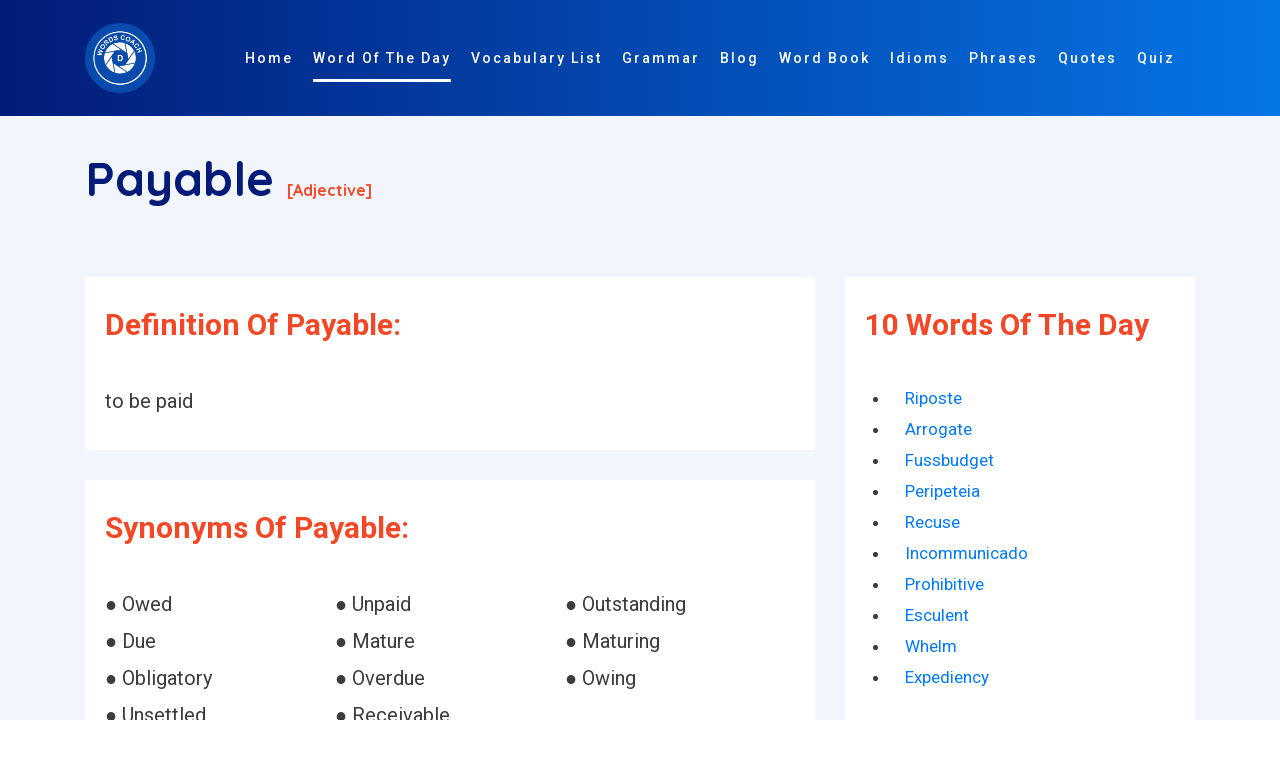

--- FILE ---
content_type: text/html; charset=UTF-8
request_url: https://www.wordscoach.com/dictionary/Payable
body_size: 9348
content:
<!DOCTYPE html>
<html lang="en">

<head><meta charset="utf-8"><meta http-equiv="X-UA-Compatible" content="IE=edge"><title>Payable - Dictionary Definition, Synonyms, Opposite/Antonyms, Related Words - Master the Meaning with Word Coach</title><meta name="locale" content="en-US"/><meta name="google" content="notranslate"/><meta property="og:image" content="https://www.wordscoach.com/front/img/logo.png" /><meta property="og:site_name" content="Word coach: vocabulary builder"/><meta property="og:locale" content="en_US"/><meta property="og:url" content="https://www.wordscoach.com/dictionary/payable"/><meta property="og:title" content="Payable - Dictionary Definition, Synonyms, Opposite/Antonyms, Related Words - Master the Meaning with Word Coach"/><meta property="og:description" content="Learn the meaning, usage, and pronunciation of the word Payable with Word Coach. Enhance your vocabulary by understanding how to use Payable in sentences and everyday communication. Perfect for learners aiming to improve their English language skills with engaging and interactive content."/><meta property="og:type" content="article"/><meta name="viewport" content="width=device-width, initial-scale=1.0, maximum-scale=1, user-scalable=no"/><meta id="csrf-param-meta-tag" name="csrf-param" content="authenticity_token"/><meta name="description" content="Learn the meaning, usage, and pronunciation of the word Payable with Word Coach. Enhance your vocabulary by understanding how to use Payable in sentences and everyday communication. Perfect for learners aiming to improve their English language skills with engaging and interactive content."/><meta name="robots" content="index, follow"/><meta name="author" content="Words coach"><meta name="keywords" content="how to pronounce Payable, Payable meaning in english, Synonyms of Payable, Antonyms of Payable, Opposite of Payable, Sentence of Payable, Example of Payable, similar word of Payable, other meaning of Payable, Payable word in different languages, Payable word list, Payable word in vocabulary, Payable word in word coach, Payable word in different ways to say, Payable word in english-language vocabulary, Words Related To Payable " /><meta http-equiv="X-UA-Compatible" content="IE=edge,chrome=1"/><meta name="twitter:widgets:csp" content="on"/><meta name="twitter:description" content="Learn the meaning, usage, and pronunciation of the word Payable with Word Coach. Enhance your vocabulary by understanding how to use Payable in sentences and everyday communication. Perfect for learners aiming to improve their English language skills with engaging and interactive content." /><meta name="twitter:url" content="https://www.wordscoach.com/dictionary/payable" /><meta name="twitter:title" content="Payable - Dictionary Definition, Synonyms, Opposite/Antonyms, Related Words - Master the Meaning with Word Coach" /><meta name="twitter:image" content="https://www.wordscoach.com/front/img/logo.png" /><meta name="twitter:card" content="Learn the meaning, usage, and pronunciation of the word Payable with Word Coach. Enhance your vocabulary by understanding how to use Payable in sentences and everyday communication. Perfect for learners aiming to improve their English language skills with engaging and interactive content." /><meta name="twitter:site" content="@wordscoach" /><meta name="twitter:domain" content="https://www.wordscoach.com/"/><meta name="twitter:creator" content="https://www.wordscoach.com/"/><meta name="apple-mobile-web-app-capable" content="yes"/><meta name="apple-mobile-web-app-status-bar-style" content="black"/><meta name="author" content="Word Coach"><meta name="document-type" content="Public" /><meta name="document-rating" content="Safe for Kids" /><meta name="robots" content="ALL, INDEX, FOLLOW"/><meta name="googlebot" content="index, follow"/><meta name="revisit-after" content="1 Day" /><meta name="Expires" content="never" /><meta name="coverage" content="Worldwide"/><meta name="distribution" content="Global"/><meta name="rating" content="General"/> <meta name="target" content="all"/><meta name="HandheldFriendly" content="True"/><meta http-equiv="content-language" content="en"><meta name="YahooSeeker" content="Index,Follow" /><meta name="classification" content="Word Coach" /><meta content="global" name="distribution"><meta content="Yes" name="allow-search"><meta name="Content-Language" content="EN" /><link rel="canonical" href="https://www.wordscoach.com/dictionary/payable" /><link href="https://www.wordscoach.com/front/plugin/bootstrap/css/bootstrap.min.css" rel="stylesheet"><link href="https://www.wordscoach.com/front/plugin/owl-carousel/css/owl.carousel.min.css" rel="stylesheet"><link href="https://www.wordscoach.com/front/css/styles.css" rel="stylesheet"><link href="https://www.wordscoach.com/front/css/color/default.css" rel="stylesheet" id="color_theme"><link rel="icon" href="https://www.wordscoach.com/front/img/logo.png" /><script async src="https://www.googletagmanager.com/gtag/js?id=G-CE0RQ9CY6B"></script>
  <script>
    window.dataLayer = window.dataLayer || [];
    function gtag(){dataLayer.push(arguments);}
    gtag('js', new Date());

    gtag('config', 'G-CE0RQ9CY6B');
  </script>
  <script src='https://push.aplu.io/push-notify.js'></script>
  <script data-ad-client="ca-pub-5017566440575750" async src="https://pagead2.googlesyndication.com/pagead/js/adsbygoogle.js"></script>
  <script type="application/ld+json">
  {"@context": "https://schema.org","@graph": [{"@type": ["Person","Organization"],"@id": "https://www.wordscoach.com/dictionary/Payable#person","name": "wordscoach"},{"@type": "WebSite","@id": "https://www.wordscoach.com/dictionary/Payable#website","url": "https://www.wordscoach.com/dictionary/Payable","name": "Payable - Dictionary Definition, Synonyms, Opposite/Antonyms, Related Words - Master the Meaning with Word Coach","publisher": {"@id": "https://www.wordscoach.com/dictionary/Payable#person"},"inLanguage": "en-US"},{"@type": "ImageObject","@id": "https://www.wordscoach.com/front/img/logo.png","url": "https://www.wordscoach.com/front/img/logo.png","width": "1080","height": "1080","caption": "Payable - Dictionary Definition, Synonyms, Opposite/Antonyms, Related Words - Master the Meaning with Word Coach","inLanguage": "en-US"},{"@type": "BreadcrumbList","@id": "https://www.wordscoach.com/dictionary/Payable#breadcrumb","itemListElement": [{"@type": "ListItem","position": "1","item": {"@id": "https://www.wordscoach.com","name": "Home"}}]},{"@type": "WebPage","@id": "https://www.wordscoach.com/dictionary/Payable#webpage","url": "https://www.wordscoach.com/dictionary/Payable","name": "Payable - Dictionary Definition, Synonyms, Opposite/Antonyms, Related Words - Master the Meaning with Word Coach","datePublished": "2025-01-01T00:44:12-07:00","dateModified": "2025-01-01T00:45:59-07:00","isPartOf": {"@id": "https://www.wordscoach.com/dictionary/Payable#website"},"primaryImageOfPage": {"@id": "https://www.wordscoach.com/front/img/logo.png"},"inLanguage": "en-US","breadcrumb": {"@id": "https://www.wordscoach.com/dictionary/Payable#breadcrumb"}},{"@type": "Person","@id": "https://www.wordscoach.com/blog/author/wordscoach/","name": "wordscoach_bloggerbook","url": "https://www.wordscoach.com/blog/author/wordscoach/","image": {"@type": "ImageObject","@id": "https://secure.gravatar.com/avatar/fb7587c22cec74f5beba01c07d970a3c?s=96&amp;d=mm&amp;r=g","url": "https://secure.gravatar.com/avatar/fb7587c22cec74f5beba01c07d970a3c?s=96&amp;d=mm&amp;r=g","caption": "wordscoach_bloggerbook","inLanguage": "en-US"},"sameAs": ["https://www.wordscoach.com/dictionary/Payable"]},{"@type": "BlogPosting","headline": "Payable - Dictionary Definition, Synonyms, Opposite/Antonyms, Related Words - Master the Meaning with Word Coach","keywords": "how to pronounce Payable, Payable meaning in english, Synonyms of Payable, Antonyms of Payable, Opposite of Payable, Sentence of Payable, Example of Payable, similar word of Payable, other meaning of Payable, Payable word in different languages, Payable word list, Payable word in vocabulary, Payable word in word coach, Payable word in different ways to say, Payable word in english-language vocabulary, Words Related To Payable","datePublished": "2025-01-01T00:44:12-07:00","dateModified": "2025-01-01T00:45:59-07:00","articleSection": "Payable - Dictionary Definition, Synonyms, Opposite/Antonyms, Related Words - Master the Meaning with Word Coach","author": {"@id": "https://www.wordscoach.com/blog/author/wordscoach/","name": "wordscoach_bloggerbook"},"publisher": {"@id": "https://www.wordscoach.com/dictionary/Payable#person"},"description": "Learn the meaning, usage, and pronunciation of the word Payable with Word Coach. Enhance your vocabulary by understanding how to use Payable in sentences and everyday communication. Perfect for learners aiming to improve their English language skills with engaging and interactive content.","name": "Payable - Dictionary Definition, Synonyms, Opposite/Antonyms, Related Words - Master the Meaning with Word Coach","@id": "https://www.wordscoach.com/dictionary/Payable#richSnippet","isPartOf": {"@id": "https://www.wordscoach.com/dictionary/Payable#webpage"},"image": {"@id": "https://www.wordscoach.com/front/img/logo.png"},"inLanguage": "en-US","mainEntityOfPage": {"@id": "https://www.wordscoach.com/dictionary/Payable#webpage"}}]}
</script>
</head>

<style type="text/css">
  .title-section h1 {
    font-size: 48px;
    color: #021B79;
  }
  .title-section h1:after, .title-section h2:after {
    display: none;
  }
  .cardDef {
    overflow-wrap: break-word;
    background-color: #fff;
    padding: 30px 20px;
    margin-top: 30px;
  }

  .partofspeech {
    font-size: 16px;
    color: #F44725;
  }

  .h6, h6 {
    font-size: 1.35rem;
  }

  .word-info {
    font-size: 20px !important;
  }

  .sexample1 {
    padding: 0px 20px;
  }

  .sexample1 div p {
    padding-bottom: 10px !important;
    display: list-item !important;
  }

  .owl-item {
    width: 650px;
  }

  .h6, h6 {
    font-size: 1.35rem;
  }

  .title-section h2 {
    color: #F44725;
  }

  .word-info {
    font-size: 20px;
  }

  .avtar-box h6 {
    padding: 0 0 20px 0 !important;
  }

  .main-word {
    /*text-align: center;*/
  }

  .avtar-box h6 label {
    font-size: 1.5rem !important;
  }

  .word-sys p {
    width: 33.33%;
  }

  .word-sys p a {
    color:  #000000;
  }

  .title-section p {
    font-size: 20px;
  }

  @media (max-width: 568px){
    .word-sys p {
      width: 100%;
    }

    .word-info {
      font-size: 18px;
    }
  }

</style>
<!-- Body Start -->
<body data-spy="scroll" data-target="#navbarHeader" data-offset="100">

  <!-- Loading -->
  <!-- <div id="loading" class="loader-wrapper theme-g-bg"> -->
  <div id="loading" class="">
    <div class="center">
      <div class="d d1"></div>
      <div class="d d2"></div>
      <div class="d d3"></div> 
      <div class="d d4"></div>  
      <div class="d d5"></div>
    </div>
  </div>
  <!-- / -->

  <!-- Header -->
  <header class="header header-01 fixed-header1">
    <div class="container">
      <nav class="navbar navbar-expand-lg">
        <!-- Brand -->
        <a class="navbar-brand" href="https://www.wordscoach.com//">
        	<img src="https://www.wordscoach.com/front/img/logo.png" title="wordscoach.com: vocabulary builder" alt="wordscoach.com: vocabulary builder" id="logo" width="70px;">
        </a>
        <!-- / -->

        <!-- Mobile Toggle -->
        <button class="navbar-toggler" type="button" data-toggle="collapse" data-target="#navbarHeader" aria-controls="navbarHeader" aria-expanded="false" aria-label="Toggle navigation">
            <span></span>
            <span></span>
            <span></span>
        </button>
        <!-- / -->

        <!-- Top Menu -->
        <div class="collapse navbar-collapse justify-content-end" id="navbarHeader">
          <ul class="navbar-nav ml-auto">
            <li><a class="nav-link" title="Words Coach Home Page" href="https://www.wordscoach.com/" id="menu_home">Home</a></li>
            <li><a class="nav-link active" title="Word Of The Day" href="https://www.wordscoach.com/dictionary" id="menu_words">Word Of The Day</a></li>
            <li><a class="nav-link" title="English Vocabulary Lists and Topics" href="https://www.wordscoach.com/vocabulary" id="vocabulary_list">Vocabulary List</a></li>
            <li><a class="nav-link" title="English Grammar Blog" href="https://www.wordscoach.com/grammar" id="menu_blog">Grammar</a></li>
            <li><a class="nav-link" title="English Grammar And Quizzes Blog" href="https://www.wordscoach.com/blog" id="menu_blog">Blog</a></li>
            <li><a class="nav-link" title="Vocabulary Word Book" href="https://www.wordscoach.com/wordbook" id="menu_blog">Word Book</a></li>
            <li><a class="nav-link" title="Idiomatic Expressions - Master Common Idioms and Enhance Your English Fluency" href="https://www.wordscoach.com/idioms" id="menu_blog">Idioms</a></li>
            <li><a class="nav-link" title="Phrases by Category" href="https://www.wordscoach.com/phrases" id="menu_blog">Phrases</a></li>
            <li><a class="nav-link" title="Quote Of The Day" href="https://quotes.wordscoach.com/quote/quoteoftheday">Quotes</a></li>
            <li><a class="nav-link" title="English Grammar And Vocabulary Quizzes" href="https://www.wordscoach.com/quiz" id="menu_quiz">Quiz</a></li>
            <li><a class="nav-link" title="English Grammar And Vocabulary Search" href="https://www.wordscoach.com/search" id="menu_search"> <i class="fa fa-search" aria-hidden="true"></i> </a></li>
          </ul>
        </div>
        <!-- / -->
      </nav> <!-- Navbar -->     
    </div>
  </header>
  <!-- Header End -->
  
  <!-- Main Start -->
  <main>
    <section id="worddata" class="feature-section section p-150px-t sm-p-0px-t grey-bg">
      <div class="container">

        <div class="row justify-content-center title-section">
          <div class="col-12">
            <section id="hardword">
              <h1 class="font-alt">Payable <span class="partofspeech">[adjective]</span> </h1>
            </section>
          </div>
          <div class="col-md-8 col-lg-8">

            <div id="definition" class="cardDef">
              <div class="headingContainer">
                <h2 title="Definition of Payable - word coach - vocabulary">Definition of Payable:</h2>
              </div>
              <p class="word-info" title="Definition of Payable: to be paid">to be paid</p>
            </div>

            <div id="synonyms" class="cardDef">
              <div class="headingContainer">
                <h2 title="Synonyms of Payable">Synonyms of Payable:</h2>
              </div>
              <p class="word-info" title="Synonyms of Payable"><div class="word-info word-sys"><p style='display: inline-block;'> &#9679; Owed</p><p style='display: inline-block;'> &#9679; Unpaid</p><p style='display: inline-block;'> &#9679; Outstanding</p><p style='display: inline-block;'> &#9679; Due</p><p style='display: inline-block;'> &#9679; Mature</p><p style='display: inline-block;'> &#9679; Maturing</p><p style='display: inline-block;'> &#9679; Obligatory</p><p style='display: inline-block;'> &#9679; Overdue</p><p style='display: inline-block;'> &#9679; Owing</p><p style='display: inline-block;'> &#9679; Unsettled</p><p style='display: inline-block;'> &#9679; Receivable</p></div></p>
              <br />
              <div>
                <script async src="https://pagead2.googlesyndication.com/pagead/js/adsbygoogle.js?client=ca-pub-5017566440575750"
                     crossorigin="anonymous"></script>
                <ins class="adsbygoogle"
                     style="display:block"
                     data-ad-format="autorelaxed"
                     data-ad-client="ca-pub-5017566440575750"
                     data-ad-slot="3172762558"></ins>
                <script>
                     (adsbygoogle = window.adsbygoogle || []).push({});
                </script>
              </div>
            </div>

            <div id="opposite" class="cardDef">
              <div class="headingContainer">
                <h2 title="Opposite/Antonyms of Payable">Opposite/Antonyms of Payable:</h2>
              </div>
              <p class="word-info" title="Opposite/Antonyms of Payable"><div class="word-info word-sys"><p style='display: inline-block;'> &#9679; Paid</p><p style='display: inline-block;'> &#9679; Settled</p></div></p>
              <br />
              <div>
                <script async src="https://pagead2.googlesyndication.com/pagead/js/adsbygoogle.js?client=ca-pub-5017566440575750"
                     crossorigin="anonymous"></script>
                <ins class="adsbygoogle"
                     style="display:block"
                     data-ad-format="autorelaxed"
                     data-ad-client="ca-pub-5017566440575750"
                     data-ad-slot="3172762558"></ins>
                <script>
                     (adsbygoogle = window.adsbygoogle || []).push({});
                </script>
              </div>
            </div>

            <div id="sentence" class="cardDef">
              <div class="headingContainer">
                <h2 title="Sentence/Example of Payable - Endorse this cheque 'Jane Meredith' and make it payable to me personally." class="sexample">Sentence/Example of Payable:</h2>
              </div>
              <div class="sexample1 word-info"><div><p>Endorse this cheque 'Jane Meredith' and make it payable to me personally.</p><p>This dividend was payable in capital stock and was equal to 30 per cent.</p><p>Them checks was payable to "Bearer," you remember, so I give 'em to him.</p><p>This work is sold to subscribers only, payable on delivery of each volume.</p><p>He knew that in that case he would not wish to pay the debt in the only way in which it would be payable.</p><p>It was his own demand note, payable to John Starkweather and endorsed by him to Mirabelle.</p><p>Sir Francis answered that debts won by dead men were not payable.</p><p>That the subscription be two shillings a term, payable in advance.</p><p>The tax was light, but payable in money, of which there was little or none.</p><p>When no place is specified the note is payable at the maker's place of business or at his residence.</p></div></div>
              <br />
              <div>
                <script async src="https://pagead2.googlesyndication.com/pagead/js/adsbygoogle.js?client=ca-pub-5017566440575750"
                     crossorigin="anonymous"></script>
                <ins class="adsbygoogle"
                     style="display:block"
                     data-ad-format="autorelaxed"
                     data-ad-client="ca-pub-5017566440575750"
                     data-ad-slot="3172762558"></ins>
                <script>
                     (adsbygoogle = window.adsbygoogle || []).push({});
                </script>
              </div>
            </div>

            <div id="related" class="cardDef">
              <div class="headingContainer">
                <h2 title="Words related to Payable">Words related to Payable:</h2>
              </div>
              <p class="word-info" title="Words related to Payable">
                <div class="word-info word-sys"><p style='display: inline-block;'> &#9679; Payable</p><p style='display: inline-block;'> &#9679; Owed</p><p style='display: inline-block;'> &#9679; Collectable</p><p style='display: inline-block;'> &#9679; Collectible</p><p style='display: inline-block;'> &#9679; Due</p><p style='display: inline-block;'> &#9679; Repayable</p><p style='display: inline-block;'> &#9679; Receivable</p><p style='display: inline-block;'> &#9679; Payment</p><p style='display: inline-block;'> &#9679; Accrued</p><p style='display: inline-block;'> &#9679; Remitted</p><p style='display: inline-block;'> &#9679; Paid</p><p style='display: inline-block;'> &#9679; Payments</p><p style='display: inline-block;'> &#9679; Applicable</p><p style='display: inline-block;'> &#9679; Taxable</p><p style='display: inline-block;'> &#9679; Callable</p><p style='display: inline-block;'> &#9679; Claimable</p><p style='display: inline-block;'> &#9679; Refunded</p><p style='display: inline-block;'> &#9679; Pay</p><p style='display: inline-block;'> &#9679; Liabilities</p><p style='display: inline-block;'> &#9679; Unpaid</p><p style='display: inline-block;'> &#9679; Paying</p><p style='display: inline-block;'> &#9679; Reimbursed</p><p style='display: inline-block;'> &#9679; Reimbursable</p><p style='display: inline-block;'> &#9679; Outstanding</p><p style='display: inline-block;'> &#9679; Registrant</p><p style='display: inline-block;'> &#9679; Attributable</p><p style='display: inline-block;'> &#9679; Required</p><p style='display: inline-block;'> &#9679; Defray</p><p style='display: inline-block;'> &#9679; Owe</p><p style='display: inline-block;'> &#9679; Chargeable</p><p style='display: inline-block;'> &#9679; Recoverable</p><p style='display: inline-block;'> &#9679; Remit</p><p style='display: inline-block;'> &#9679; Admissible</p><p style='display: inline-block;'> &#9679; Calculated</p><p style='display: inline-block;'> &#9679; Income</p><p style='display: inline-block;'> &#9679; Cheque</p><p style='display: inline-block;'> &#9679; Liability</p><p style='display: inline-block;'> &#9679; Liable</p><p style='display: inline-block;'> &#9679; Allowance</p><p style='display: inline-block;'> &#9679; Enforceable</p><p style='display: inline-block;'> &#9679; Creditor</p><p style='display: inline-block;'> &#9679; Compensable</p><p style='display: inline-block;'> &#9679; Established</p><p style='display: inline-block;'> &#9679; Amount</p><p style='display: inline-block;'> &#9679; Overdue</p><p style='display: inline-block;'> &#9679; Drawn</p><p style='display: inline-block;'> &#9679; Charged</p><p style='display: inline-block;'> &#9679; Debtor</p><p style='display: inline-block;'> &#9679; Justiciable</p><p style='display: inline-block;'> &#9679; Creditors</p><p style='display: inline-block;'> &#9679; Earned</p><p style='display: inline-block;'> &#9679; Compensation</p><p style='display: inline-block;'> &#9679; Owing</p><p style='display: inline-block;'> &#9679; Granted</p><p style='display: inline-block;'> &#9679; Binding</p><p style='display: inline-block;'> &#9679; Provider</p><p style='display: inline-block;'> &#9679; Buy</p><p style='display: inline-block;'> &#9679; Supplier</p><p style='display: inline-block;'> &#9679; Debtors</p><p style='display: inline-block;'> &#9679; Providers</p><p style='display: inline-block;'> &#9679; Affordable</p><p style='display: inline-block;'> &#9679; Credit</p><p style='display: inline-block;'> &#9679; Made</p><p style='display: inline-block;'> &#9679; Prepared</p><p style='display: inline-block;'> &#9679; Suppliers</p><p style='display: inline-block;'> &#9679; Vendors</p><p style='display: inline-block;'> &#9679; Push</p><p style='display: inline-block;'> &#9679; Propulsion</p><p style='display: inline-block;'> &#9679; Bia</p><p style='display: inline-block;'> &#9679; Exigible</p><p style='display: inline-block;'> &#9679; Paid-up</p><p style='display: inline-block;'> &#9679; Refundable</p><p style='display: inline-block;'> &#9679; Remittable</p><p style='display: inline-block;'> &#9679; Perceived</p><p style='display: inline-block;'> &#9679; Accrual</p><p style='display: inline-block;'> &#9679; Issuable</p><p style='display: inline-block;'> &#9679; Duebill</p><p style='display: inline-block;'> &#9679; Exercisable</p><p style='display: inline-block;'> &#9679; Nondeductible</p><p style='display: inline-block;'> &#9679; Exchangeable</p><p style='display: inline-block;'> &#9679; Invoiced</p><p style='display: inline-block;'> &#9679; Note of hand</p><p style='display: inline-block;'> &#9679; Redeemable</p><p style='display: inline-block;'> &#9679; Financial obligation</p><p style='display: inline-block;'> &#9679; Allocable</p><p style='display: inline-block;'> &#9679; Statement of account</p><p style='display: inline-block;'> &#9679; Bill of exchange</p><p style='display: inline-block;'> &#9679; Regular payment</p><p style='display: inline-block;'> &#9679; Credit side</p><p style='display: inline-block;'> &#9679; Postdated</p><p style='display: inline-block;'> &#9679; Prorated</p><p style='display: inline-block;'> &#9679; Assessable</p><p style='display: inline-block;'> &#9679; Key money</p><p style='display: inline-block;'> &#9679; Balloon payment</p><p style='display: inline-block;'> &#9679; Receipted</p><p style='display: inline-block;'> &#9679; Transfer tax</p><p style='display: inline-block;'> &#9679; Escrowed</p><p style='display: inline-block;'> &#9679; Terminable</p><p style='display: inline-block;'> &#9679; Defrayal</p><p style='display: inline-block;'> &#9679; Receptible</p></div>    
              </p>
              <br />
              <div>
                <script async src="https://pagead2.googlesyndication.com/pagead/js/adsbygoogle.js?client=ca-pub-5017566440575750"
                     crossorigin="anonymous"></script>
                <ins class="adsbygoogle"
                     style="display:block"
                     data-ad-format="autorelaxed"
                     data-ad-client="ca-pub-5017566440575750"
                     data-ad-slot="3172762558"></ins>
                <script>
                     (adsbygoogle = window.adsbygoogle || []).push({});
                </script>
              </div>
            </div>
            
            <div>
              <script async src="https://pagead2.googlesyndication.com/pagead/js/adsbygoogle.js?client=ca-pub-5017566440575750"
                   crossorigin="anonymous"></script>
              <ins class="adsbygoogle"
                   style="display:block; text-align:center;"
                   data-ad-layout="in-article"
                   data-ad-format="fluid"
                   data-ad-client="ca-pub-5017566440575750"
                   data-ad-slot="5607316218"></ins>
              <script>
                   (adsbygoogle = window.adsbygoogle || []).push({});
              </script>
            </div>

            <div>
              <script async src="https://pagead2.googlesyndication.com/pagead/js/adsbygoogle.js"></script>
              <!-- Ad One -->
              <ins class="adsbygoogle"
                   style="display:block"
                   data-ad-client="ca-pub-5017566440575750"
                   data-ad-slot="3406615517"
                   data-ad-format="auto"
                   data-full-width-responsive="true"></ins>
              <script>
                   (adsbygoogle = window.adsbygoogle || []).push({});
              </script>
            </div>

          </div>
          <div class="col-md-4 col-lg-4">
            <div id="related" class="cardDef">
              <div class="headingContainer">
                <h2 title="10 Words Of The Day">10 Words Of The Day</h2>
              </div>
              <ul class="row">
                                  <li class="col-12">
                    <a href="https://www.wordscoach.com/dictionary/riposte">
                    Riposte                    </a>
                  </li>  
                                  <li class="col-12">
                    <a href="https://www.wordscoach.com/dictionary/arrogate">
                    Arrogate                    </a>
                  </li>  
                                  <li class="col-12">
                    <a href="https://www.wordscoach.com/dictionary/fussbudget">
                    Fussbudget                    </a>
                  </li>  
                                  <li class="col-12">
                    <a href="https://www.wordscoach.com/dictionary/peripeteia">
                    Peripeteia                    </a>
                  </li>  
                                  <li class="col-12">
                    <a href="https://www.wordscoach.com/dictionary/recuse">
                    Recuse                    </a>
                  </li>  
                                  <li class="col-12">
                    <a href="https://www.wordscoach.com/dictionary/incommunicado">
                    Incommunicado                    </a>
                  </li>  
                                  <li class="col-12">
                    <a href="https://www.wordscoach.com/dictionary/Prohibitive">
                    Prohibitive                    </a>
                  </li>  
                                  <li class="col-12">
                    <a href="https://www.wordscoach.com/dictionary/esculent">
                    Esculent                    </a>
                  </li>  
                                  <li class="col-12">
                    <a href="https://www.wordscoach.com/dictionary/whelm">
                    Whelm                    </a>
                  </li>  
                                  <li class="col-12">
                    <a href="https://www.wordscoach.com/dictionary/expediency">
                    Expediency                    </a>
                  </li>  
                              </ul>

              <div class="row">
                <div class="col-lg-12 col-md-12 mt-5 mt-md-0">
                  <script async src="https://pagead2.googlesyndication.com/pagead/js/adsbygoogle.js?client=ca-pub-5017566440575750"
                       crossorigin="anonymous"></script>
                  <ins class="adsbygoogle"
                       style="display:block; text-align:center;"
                       data-ad-layout="in-article"
                       data-ad-format="fluid"
                       data-ad-client="ca-pub-5017566440575750"
                       data-ad-slot="5607316218"></ins>
                  <script>
                       (adsbygoogle = window.adsbygoogle || []).push({});
                  </script>
                </div>
              </div>

              <br /> <br/>

              <div class="">
                <div class="atbd_widget_title">
                    <h4><span class="la la-user"></span>Idioms by Category</h4>
                </div>
                <div class="widget-body atbd_author_info_widget">
                    <div class="">
                      <ul class="">
                        <li><a title="IDIOMS beginning with A : words coach" href="https://www.wordscoach.com/idioms?category=the-most-common-english-idioms" class="">The Most Common English Idioms</a></li>
                        <li><a title="Common English Idioms" href="https://www.wordscoach.com/idioms?category=common-english-idioms" class="">Common English Idioms</a></li>
                        <li><a title="IDIOMS beginning with A : words coach" href="https://www.wordscoach.com/idioms?category=familiar-english-idioms" class="">Familiar English Idioms</a></li>
                        <li><a title="Idioms about Age - Learn English Idioms" href="https://www.wordscoach.com/idioms?category=idioms-about-Age">Idioms about Age</a></li>
                        <li><a title="Idioms about animals - Learn English Idioms" href="https://www.wordscoach.com/idioms?category=idioms-about-animals">Idioms about animals</a></li>
                        <li><a title="Idioms about art - Learn English Idioms" href="https://www.wordscoach.com/idioms?category=idioms-about-art">Idioms about art</a></li>
                        <li><a title="Idioms about clothes - Learn English Idioms" href="https://www.wordscoach.com/idioms?category=idioms-about-clothes">Idioms about clothes</a></li>
                        <li><a title="Idioms about colors - Learn English Idioms" href="https://www.wordscoach.com/idioms?category=idioms-about-colors">Idioms about colors</a></li>
                        <li><a title="Idioms about crime - Learn English Idioms" href="https://www.wordscoach.com/idioms?category=idioms-about-crime">Idioms about crime</a></li>
                        <li><a title="Idioms about death - Learn English Idioms" href="https://www.wordscoach.com/idioms?category=idioms-about-death">Idioms about death</a></li>
                        <li><a title="Idioms about dreams - Learn English Idioms" href="https://www.wordscoach.com/idioms?category=idioms-about-dreams">Idioms about dreams</a></li>
                        <li><a title="Idioms about food - Learn English Idioms" href="https://www.wordscoach.com/idioms?category=idioms-about-food">Idioms about food</a></li>
                        <li><a title="Idioms about furniture - Learn English Idioms" href="https://www.wordscoach.com/idioms?category=idioms-about-furniture">Idioms about furniture</a></li>
                        <li><a title="Idioms about general - Learn English Idioms" href="https://www.wordscoach.com/idioms?category=idioms-about-general">Idioms about general</a></li>
                        <li><a title="Idioms about health - Learn English Idioms" href="https://www.wordscoach.com/idioms?category=idioms-about-health">Idioms about health</a></li>
                        <li><a title="Idioms about home - Learn English Idioms" href="https://www.wordscoach.com/idioms?category=idioms-about-home">Idioms about home</a></li>
                        <li><a title="Idioms about language - Learn English Idioms" href="https://www.wordscoach.com/idioms?category=Idioms-about-language">Idioms about language</a></li>
                        <li><a title="Idioms about law - Learn English Idioms" href="https://www.wordscoach.com/idioms?category=idioms-about-law">Idioms about law</a></li>
                        <li><a title="Idioms about life - Learn English Idioms" href="https://www.wordscoach.com/idioms?category=idioms-about-life">Idioms about life</a></li>
                        <li><a title="Idioms about love - Learn English Idioms" href="https://www.wordscoach.com/idioms?category=idioms-about-love">Idioms about love</a></li>
                        <li><a title="Idioms about men and women - Learn English Idioms" href="https://www.wordscoach.com/idioms?category=idioms-about-men-and-women">Idioms about men and women</a></li>
                        <li><a title="Idioms about money - Learn English Idioms" href="https://www.wordscoach.com/idioms?category=idioms-about-money">Idioms about money</a></li>
                        <li><a title="Idioms about music - Learn English Idioms" href="https://www.wordscoach.com/idioms?category=idioms-about-music">Idioms about music</a></li>
                        <li><a title="Idioms about names - Learn English Idioms" href="https://www.wordscoach.com/idioms?category=idioms-about-names">Idioms about names</a></li>
                        <li><a title="Idioms about nationalities - Learn English Idioms" href="https://www.wordscoach.com/idioms?category=idioms-about-nationalities">Idioms about nationalities</a></li>
                        <li><a title="Idioms about nature - Learn English Idioms" href="https://www.wordscoach.com/idioms?category=idioms-about-nature">Idioms about nature</a></li>
                        <li><a title="Idioms about numbers - Learn English Idioms" href="https://www.wordscoach.com/idioms?category=idioms-about-numbers">Idioms about numbers</a></li>
                        <li><a title="Idioms about parts of the body - Learn English Idioms" href="https://www.wordscoach.com/idioms?category=idioms-about-parts-of-the-body">Idioms about parts of the body</a></li>
                        <li><a title="Idioms about relationship - Learn English Idioms" href="https://www.wordscoach.com/idioms?category=idioms-about-relationship">Idioms about relationship</a></li>
                        <li><a title="Idioms about religion - Learn English Idioms" href="https://www.wordscoach.com/idioms?category=idioms-about-religion">Idioms about religion</a></li>
                        <li><a title="Idioms about sexuality - Learn English Idioms" href="https://www.wordscoach.com/idioms?category=idioms-about-sexuality">Idioms about sexuality</a></li>
                        <li><a title="Idioms about sport - Learn English Idioms" href="https://www.wordscoach.com/idioms?category=idioms-about-sport">Idioms about sport</a></li>
                        <li><a title="Idioms about technology and science - Learn English Idioms" href="https://www.wordscoach.com/idioms?category=idioms-about-technology-and-science">Idioms about technology and science</a></li>
                        <li><a title="Idioms about time - Learn English Idioms" href="https://www.wordscoach.com/idioms?category=idioms-about-time">Idioms about time</a></li>
                        <li><a title="Idioms about travel - Learn English Idioms" href="https://www.wordscoach.com/idioms?category=idioms-about-travel">Idioms about travel</a></li>
                        <li><a title="Idioms about war - Learn English Idioms" href="https://www.wordscoach.com/idioms?category=idioms-about-war">Idioms about war</a></li>
                        <li><a title="Idioms about weather - Learn English Idioms" href="https://www.wordscoach.com/idioms?category=idioms-about-weather">Idioms about weather</a></li>
                        <li><a title="Idioms about work - Learn English Idioms" href="https://www.wordscoach.com/idioms?category=idioms-about-work">Idioms about work</a></li>
                        <li><a title="IDIOMS beginning with A : words coach" href="https://www.wordscoach.com/idioms?category=idioms-beginning-with-A" class="">IDIOMS beginning with A</a></li>
                        <li><a title="IDIOMS beginning with B : words coach" href="https://www.wordscoach.com/idioms?category=idioms-beginning-with-B" class="">IDIOMS beginning with B</a></li>
                        <li><a title="IDIOMS beginning with C : words coach" href="https://www.wordscoach.com/idioms?category=idioms-beginning-with-C" class="">IDIOMS beginning with C</a></li>
                        <li><a title="IDIOMS beginning with D : words coach" href="https://www.wordscoach.com/idioms?category=idioms-beginning-with-D" class="">IDIOMS beginning with D</a></li>
                        <li><a title="IDIOMS beginning with E : words coach" href="https://www.wordscoach.com/idioms?category=idioms-beginning-with-E" class="">IDIOMS beginning with E</a></li>
                        <li><a title="IDIOMS beginning with F : words coach" href="https://www.wordscoach.com/idioms?category=idioms-beginning-with-F" class="">IDIOMS beginning with F</a></li>
                        <li><a title="IDIOMS beginning with G : words coach" href="https://www.wordscoach.com/idioms?category=idioms-beginning-with-G" class="">IDIOMS beginning with G</a></li>
                        <li><a title="IDIOMS beginning with H : words coach" href="https://www.wordscoach.com/idioms?category=idioms-beginning-with-H" class="">IDIOMS beginning with H</a></li>
                        <li><a title="IDIOMS beginning with I : words coach" href="https://www.wordscoach.com/idioms?category=idioms-beginning-with-I" class="">IDIOMS beginning with I</a></li>
                        <li><a title="IDIOMS beginning with J : words coach" href="https://www.wordscoach.com/idioms?category=idioms-beginning-with-J" class="">IDIOMS beginning with J</a></li>
                        <li><a title="IDIOMS beginning with K : words coach" href="https://www.wordscoach.com/idioms?category=idioms-beginning-with-K" class="">IDIOMS beginning with K</a></li>
                        <li><a title="IDIOMS beginning with L : words coach" href="https://www.wordscoach.com/idioms?category=idioms-beginning-with-L" class="">IDIOMS beginning with L</a></li>
                        <li><a title="IDIOMS beginning with M : words coach" href="https://www.wordscoach.com/idioms?category=idioms-beginning-with-M" class="">IDIOMS beginning with M</a></li>
                        <li><a title="IDIOMS beginning with N : words coach" href="https://www.wordscoach.com/idioms?category=idioms-beginning-with-N" class="">IDIOMS beginning with N</a></li>
                        <li><a title="IDIOMS beginning with O : words coach" href="https://www.wordscoach.com/idioms?category=idioms-beginning-with-O" class="">IDIOMS beginning with O</a></li>
                        <li><a title="IDIOMS beginning with P : words coach" href="https://www.wordscoach.com/idioms?category=idioms-beginning-with-P" class="">IDIOMS beginning with P</a></li>
                        <li><a title="IDIOMS beginning with Q : words coach" href="https://www.wordscoach.com/idioms?category=idioms-beginning-with-Q" class="">IDIOMS beginning with Q</a></li>
                        <li><a title="IDIOMS beginning with R : words coach" href="https://www.wordscoach.com/idioms?category=idioms-beginning-with-R" class="">IDIOMS beginning with R</a></li>
                        <li><a title="IDIOMS beginning with S : words coach" href="https://www.wordscoach.com/idioms?category=idioms-beginning-with-S" class="">IDIOMS beginning with S</a></li>
                        <li><a title="IDIOMS beginning with T : words coach" href="https://www.wordscoach.com/idioms?category=idioms-beginning-with-T" class="">IDIOMS beginning with T</a></li>
                        <li><a title="IDIOMS beginning with U : words coach" href="https://www.wordscoach.com/idioms?category=idioms-beginning-with-U" class="">IDIOMS beginning with U</a></li>
                        <li><a title="IDIOMS beginning with V : words coach" href="https://www.wordscoach.com/idioms?category=idioms-beginning-with-V" class="">IDIOMS beginning with V</a></li>
                        <li><a title="IDIOMS beginning with W : words coach" href="https://www.wordscoach.com/idioms?category=idioms-beginning-with-W" class="">IDIOMS beginning with W</a></li>
                        <li><a title="IDIOMS beginning with X : words coach" href="https://www.wordscoach.com/idioms?category=idioms-beginning-with-X" class="">IDIOMS beginning with X</a></li>
                        <li><a title="IDIOMS beginning with Y : words coach" href="https://www.wordscoach.com/idioms?category=idioms-beginning-with-Y" class="">IDIOMS beginning with Y</a></li>
                        <li><a title="IDIOMS beginning with Z : words coach" href="https://www.wordscoach.com/idioms?category=idioms-beginning-with-Z" class="">IDIOMS beginning with Z</a></li>
                      </ul>
                    </div>
                </div>
            </div>

              <div class="row">
                <div class="col-lg-12 col-md-12 mt-5 mt-md-0">
                  <script async src="https://pagead2.googlesyndication.com/pagead/js/adsbygoogle.js"></script>
                  <!-- Ad One -->
                  <ins class="adsbygoogle"
                       style="display:block"
                       data-ad-client="ca-pub-5017566440575750"
                       data-ad-slot="3406615517"
                       data-ad-format="auto"
                       data-full-width-responsive="true"></ins>
                  <script>
                       (adsbygoogle = window.adsbygoogle || []).push({});
                  </script>
                </div>
              </div>


              <br /> <br />
              <div class="">
                <div class="atbd_widget_title">
                    <h4><span class="la la-user"></span>Phrases by Category</h4>
                </div>
                <div class="widget-body atbd_author_info_widget">
                    <div class="">
                      <ul class="">
                        <li><a title="Common Expression Phrases : words coach" href="https://www.wordscoach.com/phrases?category=common-expression" class="">Common Expression</a></li>
                        <li><a title="Greetings Phrases : words coach" href="https://www.wordscoach.com/phrases?category=greetings" class="">Greetings</a></li>
                        <li><a title="Travel & Directions Phrases : words coach" href="https://www.wordscoach.com/phrases?category=travel--directions" class="">Travel & Directions</a></li>
                        <li><a title="Number and Money Phrases : words coach" href="https://www.wordscoach.com/phrases?category=number-and-money" class="">Number and Money</a></li>
                        <li><a title="Location Phrases : words coach" href="https://www.wordscoach.com/phrases?category=Location">Location</a></li>
                        <li><a title="Phone and Internet and Mail Phrases : words coach" href="https://www.wordscoach.com/phrases?category=Phone-and-Internet-and-Mail">Phone and Internet and Mail</a></li>
                        <li><a title="Time and dates Phrases : words coach" href="https://www.wordscoach.com/phrases?category=Time-and-dates">Time and dates</a></li>
                        <li><a title="Accommodations Phrases : words coach" href="https://www.wordscoach.com/phrases?category=Accommodations">Accommodations</a></li>
                        <li><a title="Dining Phrases : words coach" href="https://www.wordscoach.com/phrases?category=Dining">Dining</a></li>
                        <li><a title="Making friends Phrases : words coach" href="https://www.wordscoach.com/phrases?category=Making-friends">Making friends</a></li>
                        <li><a title="Entertainment Phrases : words coach" href="https://www.wordscoach.com/phrases?category=Entertainment">Entertainment</a></li>
                        <li><a title="Shopping Phrases : words coach" href="https://www.wordscoach.com/phrases?category=Shopping">Shopping</a></li>
                        <li><a title="Communication difficulties Phrases : words coach" href="https://www.wordscoach.com/phrases?category=Communication-difficulties">Communication difficulties</a></li>
                        <li><a title="Emergency and health Phrases : words coach" href="https://www.wordscoach.com/phrases?category=Emergency-and-health">Emergency and health</a></li>
                        <li><a title="General questions Phrases : words coach" href="https://www.wordscoach.com/phrases?category=General-questions">General questions</a></li>
                        <li><a title="Work Phrases : words coach" href="https://www.wordscoach.com/phrases?category=Work">Work</a></li>
                        <li><a title="Weather Phrases : words coach" href="https://www.wordscoach.com/phrases?category=Weather">Weather</a></li>
                        <li><a title="Miscellaneous Phrases : words coach" href="https://www.wordscoach.com/phrases?category=Miscellaneous">Miscellaneous</a></li>
                        <li><a title="Phrases beginning with A : words coach" href="https://www.wordscoach.com/phrases?category=Phrases-beginning-with-A">Phrases beginning with A</a></li>
                        <li><a title="Phrases beginning with B : words coach" href="https://www.wordscoach.com/phrases?category=Phrases-beginning-with-B">Phrases beginning with B</a></li>
                        <li><a title="Phrases beginning with C : words coach" href="https://www.wordscoach.com/phrases?category=Phrases-beginning-with-C">Phrases beginning with c</a></li>
                        <li><a title="Phrases beginning with D : words coach" href="https://www.wordscoach.com/phrases?category=Phrases-beginning-with-D">Phrases beginning with D</a></li>
                        <li><a title="Phrases beginning with E : words coach" href="https://www.wordscoach.com/phrases?category=Phrases-beginning-with-E">Phrases beginning with E</a></li>
                        <li><a title="Phrases beginning with F : words coach" href="https://www.wordscoach.com/phrases?category=Phrases-beginning-with-F">Phrases beginning with F</a></li>
                        <li><a title="Phrases beginning with G : words coach" href="https://www.wordscoach.com/phrases?category=Phrases-beginning-with-G">Phrases beginning with g</a></li>
                        <li><a title="Phrases beginning with H : words coach" href="https://www.wordscoach.com/phrases?category=Phrases-beginning-with-H">Phrases beginning with H</a></li>
                        <li><a title="Phrases beginning with I : words coach" href="https://www.wordscoach.com/phrases?category=Phrases-beginning-with-I">Phrases beginning with I</a></li>
                        <li><a title="Phrases beginning with J : words coach" href="https://www.wordscoach.com/phrases?category=Phrases-beginning-with-J">Phrases beginning with J</a></li>
                        <li><a title="Phrases beginning with K : words coach" href="https://www.wordscoach.com/phrases?category=Phrases-beginning-with-K">Phrases beginning with K</a></li>
                        <li><a title="Phrases beginning with L : words coach" href="https://www.wordscoach.com/phrases?category=Phrases-beginning-with-L">Phrases beginning with L</a></li>
                        <li><a title="Phrases beginning with M : words coach" href="https://www.wordscoach.com/phrases?category=Phrases-beginning-with-M">Phrases beginning with M</a></li>
                        <li><a title="Phrases beginning with N : words coach" href="https://www.wordscoach.com/phrases?category=Phrases-beginning-with-N">Phrases beginning with N</a></li>
                        <li><a title="Phrases beginning with O : words coach" href="https://www.wordscoach.com/phrases?category=Phrases-beginning-with-O">Phrases beginning with O</a></li>
                        <li><a title="Phrases beginning with P : words coach" href="https://www.wordscoach.com/phrases?category=Phrases-beginning-with-P">Phrases beginning with P</a></li>
                        <li><a title="Phrases beginning with Q : words coach" href="https://www.wordscoach.com/phrases?category=Phrases-beginning-with-Q">Phrases beginning with Q</a></li>
                        <li><a title="Phrases beginning with R : words coach" href="https://www.wordscoach.com/phrases?category=Phrases-beginning-with-R">Phrases beginning with R</a></li>
                        <li><a title="Phrases beginning with S : words coach" href="https://www.wordscoach.com/phrases?category=Phrases-beginning-with-S">Phrases beginning with S</a></li>
                        <li><a title="Phrases beginning with T : words coach" href="https://www.wordscoach.com/phrases?category=Phrases-beginning-with-T">Phrases beginning with T</a></li>
                        <li><a title="Phrases beginning with U : words coach" href="https://www.wordscoach.com/phrases?category=Phrases-beginning-with-U">Phrases beginning with U</a></li>
                        <li><a title="Phrases beginning with V : words coach" href="https://www.wordscoach.com/phrases?category=Phrases-beginning-with-V">Phrases beginning with V</a></li>
                        <li><a title="Phrases beginning with W : words coach" href="https://www.wordscoach.com/phrases?category=Phrases-beginning-with-W">Phrases beginning with W</a></li>
                        <li><a title="Phrases beginning with Y : words coach" href="https://www.wordscoach.com/phrases?category=Phrases-beginning-with-Y">Phrases beginning with Y</a></li>
                        <li><a title="Phrases beginning with Z : words coach" href="https://www.wordscoach.com/phrases?category=Phrases-beginning-with-Z">Phrases beginning with Z</a></li>
                      </ul>
                    </div>
                </div>
            </div>

              <div class="row">
                <div class="col-lg-12 col-md-12 mt-5 mt-md-0">
                  <script async src="https://pagead2.googlesyndication.com/pagead/js/adsbygoogle.js?client=ca-pub-5017566440575750"
                       crossorigin="anonymous"></script>
                  <ins class="adsbygoogle"
                       style="display:block; text-align:center;"
                       data-ad-layout="in-article"
                       data-ad-format="fluid"
                       data-ad-client="ca-pub-5017566440575750"
                       data-ad-slot="5607316218"></ins>
                  <script>
                       (adsbygoogle = window.adsbygoogle || []).push({});
                  </script>
                </div>
              </div>

              <br/><br/>
              <div class="">
                <div class="atbd_widget_title">
                    <h4><span class="la la-user"></span>Word Book</h4>
                </div>
                <div class="widget-body atbd_author_info_widget">
                    <div class="">
                      <ul class="">
                        <li><a title="About Feelings and Affection - Word List : words coach" href="https://www.wordscoach.com/wordbook?category=About-Feelings-and-Affection" class="">About Feelings and Affection (53)</a></li>
                        <li><a title="Accounting - Word List : words coach" href="https://www.wordscoach.com/wordbook?category=Accounting" class="">Accounting (64)</a></li>
                        <li><a title="Administration - Word List : words coach" href="https://www.wordscoach.com/wordbook?category=Administration" class="">Administration (33)</a></li>
                        <li><a title="Animals - Word List : words coach" href="https://www.wordscoach.com/wordbook?category=Animals" class="">Animals (71)</a></li>
                        <li><a title="Birds - Word List : words coach" href="https://www.wordscoach.com/wordbook?category=Birds" class="">Birds (38)</a></li>
                        <li><a title="Branches of Education - Word List : words coach" href="https://www.wordscoach.com/wordbook?category=Branches-of-Education" class="">Branches of Education (32)</a></li>
                        <li><a title="Chemistry - Word List : words coach" href="https://www.wordscoach.com/wordbook?category=Chemistry" class="">Chemistry (192)</a></li>
                        <li><a title="Clothes and Garment - Word List : words coach" href="https://www.wordscoach.com/wordbook?category=Clothes-and-Garment" class="">Clothes and Garment (43)</a></li>
                        <li><a title="Colors - Word List : words coach" href="https://www.wordscoach.com/wordbook?category=Colors" class="">Colors (20)</a></li>
                        <li><a title="Colours - Word List : words coach" href="https://www.wordscoach.com/wordbook?category=Colours" class="">Colours (22)</a></li>
                        <li><a title="Conveyance - Word List : words coach" href="https://www.wordscoach.com/wordbook?category=Conveyance" class="">Conveyance (29)</a></li>
                        <li><a title="Cries of Animals - Word List : words coach" href="https://www.wordscoach.com/wordbook?category=Cries-of-Animals" class="">Cries of Animals (25)</a></li>
                        <li><a title="Crops & Crops - Word List : words coach" href="https://www.wordscoach.com/wordbook?category=Crops-=-Crops" class="">Crops & Crops (22)</a></li>
                        <li><a title="Cultivation - Word List : words coach" href="https://www.wordscoach.com/wordbook?category=Cultivation" class="">Cultivation (26)</a></li>
                        <li><a title="Day, Month, Seasons - Word List : words coach" href="https://www.wordscoach.com/wordbook?category=Day,Month,Seasons" class="">Day, Month, Seasons (30)</a></li>
                        <li><a title="Direction - Word List : words coach" href="https://www.wordscoach.com/wordbook?category=Direction" class="">Direction (15)</a></li>
                        <li><a title="Diseases - Word List : words coach" href="https://www.wordscoach.com/wordbook?category=Diseases" class="">Diseases (62)</a></li>
                        <li><a title="Dresses & Ornaments - Word List : words coach" href="https://www.wordscoach.com/wordbook?category=Dresses-=-Ornaments" class="">Dresses & Ornaments (29)</a></li>
                        <li><a title="Dwellings House - Word List : words coach" href="https://www.wordscoach.com/wordbook?category=Dwellings-House" class="">Dwellings House (64)</a></li>
                        <li><a title="Education - Word List : words coach" href="https://www.wordscoach.com/wordbook?category=Education" class="">Education (64)</a></li>
                        <li><a title="Fashion - Word List : words coach" href="https://www.wordscoach.com/wordbook?category=Fashion" class="">Fashion (145)</a></li>
                        <li><a title="Finance - Word List : words coach" href="https://www.wordscoach.com/wordbook?category=Finance" class="">Finance (307)</a></li>
                        <li><a title="Fish - Word List : words coach" href="https://www.wordscoach.com/wordbook?category=Fish" class="">Fish (17)</a></li>
                        <li><a title="Fitness - Word List : words coach" href="https://www.wordscoach.com/wordbook?category=Fitness" class="">Fitness (235)</a></li>
                        <li><a title="Flowers - Word List : words coach" href="https://www.wordscoach.com/wordbook?category=Flowers" class="">Flowers (23)</a></li>
                        <li><a title="Foods & Drinks - Word List : words coach" href="https://www.wordscoach.com/wordbook?category=Foods-=-Drinks" class="">Foods & Drinks (52)</a></li>
                        <li><a title="Fruits - Word List : words coach" href="https://www.wordscoach.com/wordbook?category=Fruits" class="">Fruits (24)</a></li>
                        <li><a title="Games & Sports - Word List : words coach" href="https://www.wordscoach.com/wordbook?category=Games-=-Sports" class="">Games & Sports (49)</a></li>
                        <li><a title="Geography - Word List : words coach" href="https://www.wordscoach.com/wordbook?category=Geography" class="">Geography (64)</a></li>
                        <li><a title="Geometry - Word List : words coach" href="https://www.wordscoach.com/wordbook?category=Geometry" class="">Geometry (23)</a></li>
                        <li><a title="Global politics - Word List : words coach" href="https://www.wordscoach.com/wordbook?category=Global-politics" class="">Global politics (36)</a></li>
                        <li><a title="Household Articles - Word List : words coach" href="https://www.wordscoach.com/wordbook?category=Household-Articles" class="">Household Articles (47)</a></li>
                        <li><a title="Human Body - Word List : words coach" href="https://www.wordscoach.com/wordbook?category=Human-Body" class="">Human Body (81)</a></li>
                        <li><a title="Law and Cort - Word List : words coach" href="https://www.wordscoach.com/wordbook?category=Law-and-Cort" class="">Law and Cort (81)</a></li>
                        <li><a title="Limbs of Animals - Word List : words coach" href="https://www.wordscoach.com/wordbook?category=Limbs-of-Animals" class="">Limbs of Animals (19)</a></li>
                        <li><a title="Man and woman - Word List : words coach" href="https://www.wordscoach.com/wordbook?category=Man-and-woman" class="">Man and woman (25)</a></li>
                        <li><a title="Mathematic - Word List : words coach" href="https://www.wordscoach.com/wordbook?category=Mathematic" class="">Mathematic (17)</a></li>
                        <li><a title="Measurement and weight - Word List : words coach" href="https://www.wordscoach.com/wordbook?category=Measurement-and-weight" class="">Measurement and weight (18)</a></li>
                        <li><a title="Medicine - Word List : words coach" href="https://www.wordscoach.com/wordbook?category=Medicine" class="">Medicine (32)</a></li>
                        <li><a title="Metals & Minerals - Word List : words coach" href="https://www.wordscoach.com/wordbook?category=Metals-and-Minerals" class="">Metals and Minerals (28)</a></li>
                        <li><a title="Musical Instruments - Word List : words coach" href="https://www.wordscoach.com/wordbook?category=Musical-Instruments" class="">Musical Instruments (15)</a></li>
                        <li><a title="Nation - Word List : words coach" href="https://www.wordscoach.com/wordbook?category=Nation" class="">Nation (26)</a></li>
                        <li><a title="Natural Objects - Word List : words coach" href="https://www.wordscoach.com/wordbook?category=Natural-Objects" class="">Natural Objects (66)</a></li>
                        <li><a title="Occupation - Word List : words coach" href="https://www.wordscoach.com/wordbook?category=Occupation" class="">Occupation (120)</a></li>
                        <li><a title="Oceans - Word List : words coach" href="https://www.wordscoach.com/wordbook?category=Oceans" class="">Oceans (305)</a></li>
                        <li><a title="Ornament - Word List : words coach" href="https://www.wordscoach.com/wordbook?category=Ornament" class="">Ornament (14)</a></li>
                        <li><a title="Our House - Word List : words coach" href="https://www.wordscoach.com/wordbook?category=Our-House" class="">Our House (29)</a></li>
                        <li><a title="People - Word List : words coach" href="https://www.wordscoach.com/wordbook?category=People" class="">People (33)</a></li>
                        <li><a title="Physics - Word List : words coach" href="https://www.wordscoach.com/wordbook?category=Physics" class="">Physics (279)</a></li>
                        <li><a title="Politices - Word List : words coach" href="https://www.wordscoach.com/wordbook?category=Politices" class="">Politices (56)</a></li>
                        <li><a title="Postal - Word List : words coach" href="https://www.wordscoach.com/wordbook?category=Postal" class="">Postal (17)</a></li>
                        <li><a title="Relatives - Word List : words coach" href="https://www.wordscoach.com/wordbook?category=Relatives" class="">Relatives (45)</a></li>
                        <li><a title="Religion - Word List : words coach" href="https://www.wordscoach.com/wordbook?category=Religion" class="">Religion (49)</a></li>
                        <li><a title="Reptiles - Word List : words coach" href="https://www.wordscoach.com/wordbook?category=Reptiles" class="">Reptiles (21)</a></li>
                        <li><a title="Science - Word List : words coach" href="https://www.wordscoach.com/wordbook?category=Science" class="">Science (21)</a></li>
                        <li><a title="Spices - Word List : words coach" href="https://www.wordscoach.com/wordbook?category=Spices" class="">Spices (25)</a></li>
                        <li><a title="State of Man - Word List : words coach" href="https://www.wordscoach.com/wordbook?category=State-of-Man" class="">State of Man (28)</a></li>
                        <li><a title="Time, Day and Month - Word List : words coach" href="https://www.wordscoach.com/wordbook?category=Time,Day-and-Month" class="">Time,Day and Month (52)</a></li>
                        <li><a title="Tools - Word List : words coach" href="https://www.wordscoach.com/wordbook?category=Tools" class="">Tools (27)</a></li>
                        <li><a title="Trade & Commerce - Word List : words coach" href="https://www.wordscoach.com/wordbook?category=Trade-=-Commerce" class="">Trade & Commerce (99)</a></li>
                        <li><a title="Travelling - Word List : words coach" href="https://www.wordscoach.com/wordbook?category=Travelling" class="">Travelling (19)</a></li>
                        <li><a title="Trees and Plants - Word List : words coach" href="https://www.wordscoach.com/wordbook?category=Trees-and-Plants" class="">Trees and Plants (27)</a></li>
                        <li><a title="Types of fish - Word List : words coach" href="https://www.wordscoach.com/wordbook?category=Types-of-fish" class="">Types of fish (43)</a></li>
                        <li><a title="Vegetable - Word List : words coach" href="https://www.wordscoach.com/wordbook?category=Vegetable" class="">Vegetables (23)</a></li>
                        <li><a title="Vehicles - Word List : words coach" href="https://www.wordscoach.com/wordbook?category=Vehicles" class="">Vehicles (22)</a></li>
                        <li><a title="War - Word List : words coach" href="https://www.wordscoach.com/wordbook?category=War" class="">War (28)</a></li>
                        <li><a title="Weather - Word List : words coach" href="https://www.wordscoach.com/wordbook?category=Weather" class="">Weather (23)</a></li>
                        <li><a title="Worms & Insects - Word List : words coach" href="https://www.wordscoach.com/wordbook?category=Worms-=-Insects" class="">Worms & Insects (20)</a></li>
                      </ul>
                    </div>
                </div>
            </div>
              
              <div class="row">
                <div class="col-lg-12 col-md-12 mt-5 mt-md-0">
                  <script async src="https://pagead2.googlesyndication.com/pagead/js/adsbygoogle.js"></script>
                  <!-- Ad One -->
                  <ins class="adsbygoogle"
                       style="display:block"
                       data-ad-client="ca-pub-5017566440575750"
                       data-ad-slot="3406615517"
                       data-ad-format="auto"
                       data-full-width-responsive="true"></ins>
                  <script>
                       (adsbygoogle = window.adsbygoogle || []).push({});
                  </script>
                </div>
              </div>
              
            </div>
          </div>
        </div>

        <div class="row">
          <div class="owl-item cloned">
            
          </div>
        </div>

        <br />

        <div class="row">
          <div class="col-lg-12 col-md-12 mt-5 mt-md-0">
            <script async src="https://pagead2.googlesyndication.com/pagead/js/adsbygoogle.js"></script>
            <!-- Ad One -->
            <ins class="adsbygoogle"
                 style="display:block"
                 data-ad-client="ca-pub-5017566440575750"
                 data-ad-slot="3406615517"
                 data-ad-format="auto"
                 data-full-width-responsive="true"></ins>
            <script>
                 (adsbygoogle = window.adsbygoogle || []).push({});
            </script>
          </div>
        </div>
        
      </div>
    </section>

  </main>
  <!-- Main End -->

    

  <!-- Footer -->
<footer class="footer theme-g-bg">
  <section class="section subscribe-section" style="background-color: #e5e5e5; text-align: center; padding: 70px 0;">
     <div class="container">
        <div class="app-inner">
            <div>
                <h2> Download the Word coach App on your Android phone</h2>
                <p>Word Coach - IELTS and GRE Vocabulary Builder & word coach Quiz (10 Words a Day) application helps, you and your friends to improve English Vocabulary and help you become the smartest among your group.</p>
            </div>
           <div class="google-icon">
      <a href="https://play.google.com/store/apps/details?id=com.users.wordsdaily" target="_blank" title="Vocabulary Game and Quiz App, Vocabulary: word of the day, Word Coach: Vocabulary Builder, IELTS & GRE Vocabulary Builder, Vocabulary - Learn new words"><img class="lazy" data-src="https://www.wordscoach.com/front/img/google-play.png" alt="vocabulary building apps" src="https://www.wordscoach.com/front/img/google-play.png"></a>
    </div>
        </div>
     </div>
  </section>
  <section class="footer-section footer-copy">
    <div class="container">
      <div class="row">
        <div class="col-md-4 col-lg-4 sm-m-15px-tb">
          <h4 class="font-alt">POPULAR CATEGORY</h4>
          <div class="d-flex">
            <ul class="fot-link">
              <li><a title="Verbs and Tenses" target="_blank" href="https://www.wordscoach.com/blog/category/tense/">Verbs and Tenses</a></li>
              <li><a title="Nouns" target="_blank" href="https://www.wordscoach.com/blog/category/noun/">Nouns</a></li>
              <li><a title="English Grammar" target="_blank" href="https://www.wordscoach.com/blog/category/grammar/">English Grammar</a></li>
              <li><a title="English Quotes" target="_blank" href="https://www.wordscoach.com/blog/category/quotes/">English Quotes</a></li>
              <li><a title="English Idioms" target="_blank" href="https://www.wordscoach.com/blog/category/idioms/">English Idioms</a></li>
              <li><a title="Learn English" href="#">Learn English</a></li>
            </ul>
          </div>
        </div>
        <div class="col-md-5 col-lg-5 sm-m-15px-tb">
          <h4 class="font-alt">Helpful Links</h4>
          <div class="d-flex">
            <ul class="fot-link">
              <li><a title="Idiom Of The Day: wordscoach.com" href="/idiomoftheday">Idiom Of The Day</a></li>
              <li><a title="Ways to Say" target="_blank" href="https://www.wordscoach.com/blog/ways-to-say/">Ways to Say</a></li>
              <li><a title="12 Basic English Verb Tenses with Examples and Usage Tips" target="_blank"  href="https://www.wordscoach.com/blog/category/tense/">Tense</a></li>
              <li><a title="Phrasal Verbs" href="/phrasalverbs">Phrasal Verbs</a></li>
              <li><a title="Adverbs in English" href="/adverbs">Adverbs</a></li>
              <li><a title="Random Word Generator" href="/randomwordgenerator">Random Word Generator</a></li>
              <li><a title="Random Idioms Generator" href="/randomidiomsgenerator">Random Idioms Generator</a></li>
              <li><a title="Random Phrases Generator" href="/randomphrasesgenerator">Random Phrases Generator</a></li>
              <li><a title="Word Search Game" href="/wordsearchgame">Word Search Game</a></li>
            </ul>
          </div>
        </div> <!-- col -->

        <div class="col-md-3 col-lg-3 sm-m-15px-tb">
          <h4 class="font-alt">Other Links</h4>
          <ul class="fot-link">
            <li><a title="Write a Guest post for us. : wordscoach.com" href="https://www.wordscoach.com/blog/write-for-us/">Write For Us (Guest post)</a></li>
            <li><a href="https://www.wordscoach.com/privacy" title="Word coach privacy policy : wordscoach.com">Privacy Policy</a></li>
            <li><a href="https://www.wordscoach.com/about" title="Word coach About Us : wordscoach.com">About Us</a></li>
          </ul>

          <h4 class="font-alt mt-4">Get in touch with us</h4>
          <p><span>E-Mail:</span> solomonlearners@gmail.com </p>
        </div> <!-- col -->

      </div>
      
      <div class="footer-copy">
        <div class="row">
          <div class="col-12">
            <p>All © Copyright by <a href="https://www.wordscoach.com/" class="color-white"> Words Coach</a>. All Rights Reserved.</p>
          </div><!-- col -->
        </div> <!-- row -->
      </div> <!-- footer-copy -->

    </div> <!-- container -->   
  </section>
</footer>
<!-- / -->

<!-- jQuery -->
<script src="https://www.wordscoach.com/front/js/jquery-3.2.1.min.js"></script>
<script src="https://www.wordscoach.com/front/js/jquery-migrate-3.0.0.min.js"></script>

<!-- Plugins -->
<script src="https://www.wordscoach.com/front/plugin/bootstrap/js/popper.min.js"></script>
<script src="https://www.wordscoach.com/front/plugin/bootstrap/js/bootstrap.min.js"></script>
<script src="https://www.wordscoach.com/front/plugin/owl-carousel/js/owl.carousel.min.js"></script>
<script src="https://www.wordscoach.com/front/plugin/particles/particles.min.js"></script>
<script src="https://www.wordscoach.com/front/plugin/particles/particles-app.js"></script>

<!-- custom -->
<script src="https://www.wordscoach.com/front/js/custom.js"></script>
</body>
<!-- Body End -->

<script>'undefined'=== typeof _trfq || (window._trfq = []);'undefined'=== typeof _trfd && (window._trfd=[]),_trfd.push({'tccl.baseHost':'secureserver.net'},{'ap':'cpsh-oh'},{'server':'sg2plzcpnl509003'},{'dcenter':'sg2'},{'cp_id':'10620309'},{'cp_cl':'8'}) // Monitoring performance to make your website faster. If you want to opt-out, please contact web hosting support.</script><script src='https://img1.wsimg.com/traffic-assets/js/tccl.min.js'></script></html>

--- FILE ---
content_type: text/html; charset=utf-8
request_url: https://www.google.com/recaptcha/api2/aframe
body_size: 249
content:
<!DOCTYPE HTML><html><head><meta http-equiv="content-type" content="text/html; charset=UTF-8"></head><body><script nonce="Ey1P8Ik59R8FCYC-07v-oA">/** Anti-fraud and anti-abuse applications only. See google.com/recaptcha */ try{var clients={'sodar':'https://pagead2.googlesyndication.com/pagead/sodar?'};window.addEventListener("message",function(a){try{if(a.source===window.parent){var b=JSON.parse(a.data);var c=clients[b['id']];if(c){var d=document.createElement('img');d.src=c+b['params']+'&rc='+(localStorage.getItem("rc::a")?sessionStorage.getItem("rc::b"):"");window.document.body.appendChild(d);sessionStorage.setItem("rc::e",parseInt(sessionStorage.getItem("rc::e")||0)+1);localStorage.setItem("rc::h",'1768759778466');}}}catch(b){}});window.parent.postMessage("_grecaptcha_ready", "*");}catch(b){}</script></body></html>